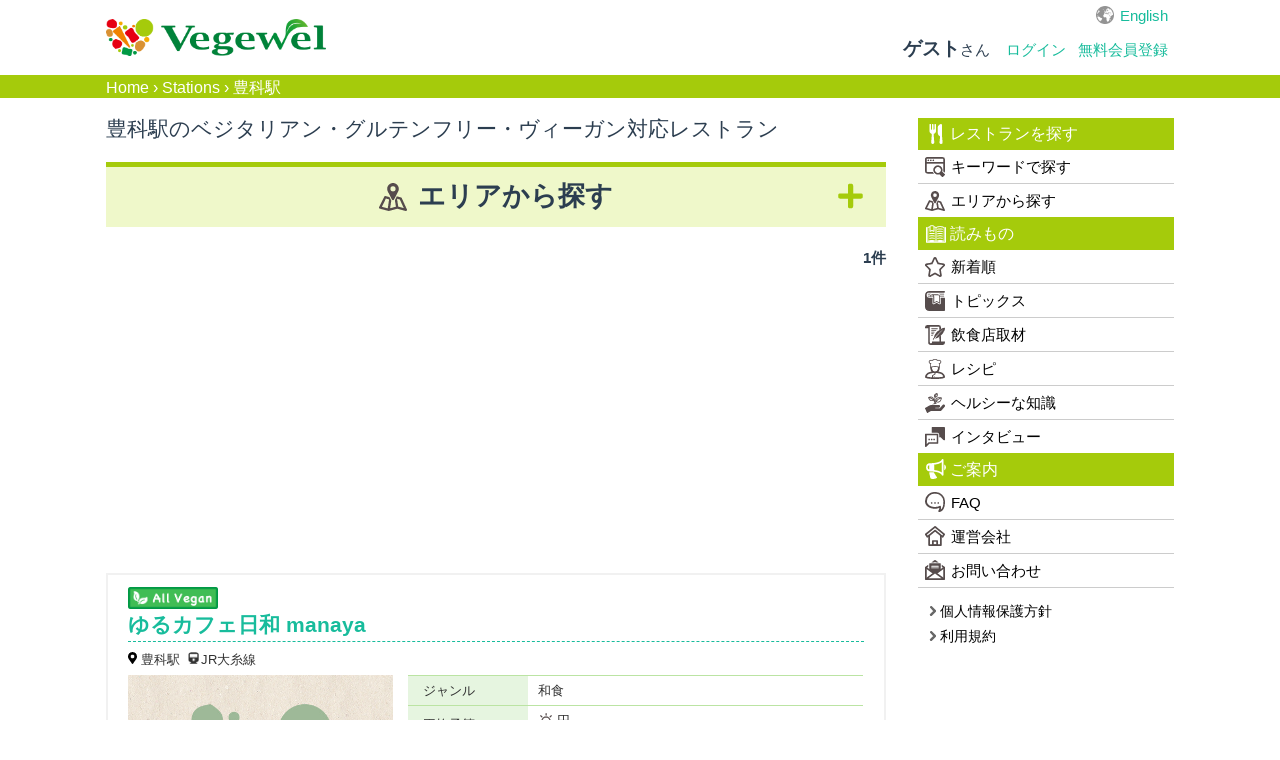

--- FILE ---
content_type: text/html; charset=utf-8
request_url: https://vegewel.com/ja/station/4402
body_size: 55265
content:
<!DOCTYPE html><html dir="ltr" prefix:fb="http://www.facebook.com/2008/fbml" xmlns:og="http://ogp.me/ns#"><head><meta content="IE=Edge" http-equiv="X-UA-Compatible" /><meta content="width=device-width, initial-scale=1.0" name="viewport" /><meta content="2c8beea36ee4bf660521e044502f3fd5" name="p:domain_verify" /><link href="https://connect.facebook.net" rel="preconnect" /><meta charset="UTF-8" /><meta content="NOYDIR" name="ROBOTS" /><meta content="NOODP" name="ROBOTS" /><link href="https://vegewel.com/ja/station/4402" rel="canonical" /><title>豊科駅のベジタリアン・ヴィーガン・グルテンフリー対応レストラン一覧：Vegewel Restaurant Guide</title>
<meta name="description" content="豊科駅のベジタリアン・ヴィーガン・グルテンフリー対応レストランをご紹介！オーガニックやアレルギーに対応できる飲食店も多数掲載。クチコミも募集しています。">
<meta name="keywords" content="豊科駅, ベジタリアン, グルテンフリー, ヴィーガン, ビーガン, マクロビオティック, オーガニック, アレルギー, レストラン">
<meta property="og:title" content="豊科駅のベジタリアン・ヴィーガン・グルテンフリー対応レストラン一覧：Vegewel Restaurant Guide">
<meta property="og:type" content="website">
<meta property="og:url" content="https://vegewel.com/ja/station/4402">
<meta property="og:image" content="https://vegewel.com/veg_ogp.png">
<meta property="og:site_name" content="Vegewel">
<meta property="og:description" content="豊科駅のベジタリアン・ヴィーガン・グルテンフリー対応レストランをご紹介！オーガニックやアレルギーに対応できる飲食店も多数掲載。クチコミも募集しています。">
<meta property="og:locale" content="en_US">
<meta name="twitter:card" content="summary_large_image">
<meta name="twitter:site" content="@vegewel1">
<meta name="twitter:player" content="@vegewel1"><meta content="493733024159564" property="fb:app_id" /><meta name="csrf-param" content="authenticity_token" />
<meta name="csrf-token" content="G7fsjZT3QJ3VkAcU/8TAZOj5lWEZ8o6ErWW+wOm8cxL4TriyJmcBc3sloaktsU1DzgSZpmSTJsWIK1VnJpd6ow==" />  <!-- Google Tag Manager -->
  <script>(function(w,d,s,l,i){w[l]=w[l]||[];w[l].push({'gtm.start':
          new Date().getTime(),event:'gtm.js'});var f=d.getElementsByTagName(s)[0],
      j=d.createElement(s),dl=l!='dataLayer'?'&l='+l:'';j.async=true;j.src=
      'https://www.googletagmanager.com/gtm.js?id='+i+dl;f.parentNode.insertBefore(j,f);
  })(window,document,'script','dataLayer','GTM-KV8QHGTW');</script>
  <!-- End Google Tag Manager -->
<!--[if lt IE 9]><script src="http://html5shim.googlecode.com/svn/trunk/html5.js"></script><![endif]--><link rel="stylesheet" media="all" href="/assets/application-f5e32c327b2736e37a53e592a185bc8ae90c811472a94642d75bdc9b84513513.css" /><link rel="stylesheet" media="all" href="/assets/flatly-d7e455150a6cd48c9ce780d703afa3d38e43cea5341a0897ed9d6c8b797e10da.css" /><script src="https://code.jquery.com/jquery-3.6.0.min.js"></script><script src="/assets/application-7202924b8cdf961272b81e3425905efe278b7b6db6a65572fdb7bfd7f02a91ea.js" defer="defer"></script><script async="async" crossorigin="anonymous" defer="defer" integrity="sha512-q583ppKrCRc7N5O0n2nzUiJ+suUv7Et1JGels4bXOaMFQcamPk9HjdUknZuuFjBNs7tsMuadge5k9RzdmO+1GQ==" referrerpolicy="no-referrer" src="//cdnjs.cloudflare.com/ajax/libs/lazysizes/5.3.2/lazysizes.min.js"></script>  <script async src="https://pagead2.googlesyndication.com/pagead/js/adsbygoogle.js?client=ca-pub-2905110893748618"
     crossorigin="anonymous"></script>
</head><body>  <!-- Google Tag Manager (noscript) -->
  <noscript><iframe src="https://www.googletagmanager.com/ns.html?id=GTM-KV8QHGTW"
                    height="0" width="0" style="display:none;visibility:hidden"></iframe></noscript>
  <!-- End Google Tag Manager (noscript) -->
<div class="layer"></div><div id="button"><div class="menu-trigger"><span></span><span></span><span></span></div></div><nav class="navbar navbar-default"><ul class="hidden-sm hidden-md navbar-fixed-top" id="sp_nav"><li><a class="restaurant" href="/ja/restaurant/">レストラン</a></li><li><a class="shopping" href="https://www.cotta.jp/tomorrow/?vegeweltop" target="_blank">お買い物</a></li><li><a class="reading" href="/ja/style">読みもの</a></li><li><p>メニュー</p></li></ul><div class="container"><div id="header_wrap"><div class="navbar-header"><a class="navbar-brand" href="/ja"><img alt="Vegewel" height="113" src="/logo4.png" width="670" /></a></div><div id="slide_menu"><div class="hidden-xs" id="top_nav"><div id="lang"><a href="/en/station/4402">English</a></div></div><ul class="nav navbar-nav hidden-xs"><li class="login"><div class="logged"><span><b>ゲスト</b>さん</span></div></li><li><a class="navbar-login" href="/ja/users/sign_in">ログイン</a></li><li><a class="navbar-login" href="/ja/users/sign_up">無料会員登録</a></li></ul></div></div></div></nav><div id="bread"><div class="breadcrumbs"><a href="/ja">Home</a> &rsaquo; <a href="/ja/station/">Stations</a> &rsaquo; <span class="current">豊科駅</span></div></div><div id="content"><link rel="stylesheet" media="all" href="/assets/station-04669e258e704c60165be13b4ef3213aac677a596f7b756b64cb8ec9c3ca28b6.css" /><div class="breadcrumb-secret" style="display:none;"></div><script async="async" src="//pagead2.googlesyndication.com/pagead/js/adsbygoogle.js"></script><cache><div id="wrap"><div class="container"><div id="primary"><div id="contents"><div class="area_list" id="main"><h1>豊科駅のベジタリアン・グルテンフリー・ヴィーガン対応レストラン</h1><div id="search_area"><h2 class="more">エリアから探す</h2><div class="select_area"><div class="select"><span>都道府県</span><div class="select_prefstate" id="select"><select id="changeSelect1"><option>北海道</option><option>青森県</option><option>岩手県</option><option>宮城県</option><option>秋田県</option><option>山形県</option><option>福島県</option><option>茨城県</option><option>栃木県</option><option>群馬県</option><option>埼玉県</option><option>千葉県</option><option>東京都</option><option>神奈川県</option><option>新潟県</option><option>富山県</option><option>石川県</option><option>福井県</option><option>山梨県</option><option>長野県</option><option>岐阜県</option><option>静岡県</option><option>愛知県</option><option>三重県</option><option>滋賀県</option><option>京都府</option><option>大阪府</option><option>兵庫県</option><option>奈良県</option><option>和歌山県</option><option>鳥取県</option><option>島根県</option><option>岡山県</option><option>広島県</option><option>徳島県</option><option>香川県</option><option>愛媛県</option><option>高知県</option><option>福岡県</option><option>佐賀県</option><option>長崎県</option><option>熊本県</option><option>大分県</option><option>宮崎県</option><option>沖縄県</option><option>その他</option></select></div></div><ul class="city_list"><li class="main_area">北海道</li><li class="sub_area etc hide"><a href="/ja/prefstate/1">全地域</a></li><li class="sub_area etc hide"><a href="/ja/area/108">すすきの・幌平橋・西線9条旭山公園通</a></li><li class="sub_area etc hide"><a href="/ja/area/10010">ニセコ・ルスツ</a></li><li class="sub_area etc hide"><a href="/ja/area/110">円山公園・西28丁目</a></li><li class="sub_area etc hide"><a href="/ja/area/115">十字街・魚市場通</a></li><li class="sub_area etc hide"><a href="/ja/area/250">千歳</a></li><li class="sub_area etc hide"><a href="/ja/area/111">大通・西8丁目・バスセンター前</a></li><li class="sub_area etc hide"><a href="/ja/area/106">富良野・上富良野・北日ノ出</a></li><li class="sub_area etc hide"><a href="/ja/area/10073">小樽市</a></li><li class="sub_area etc hide"><a href="/ja/area/116">帯広</a></li><li class="sub_area etc hide"><a href="/ja/area/10023">当麻町</a></li><li class="sub_area etc hide"><a href="/ja/area/251">新琴似・麻生</a></li><li class="sub_area etc hide"><a href="/ja/area/10019">旭川市</a></li><li class="sub_area etc hide"><a href="/ja/area/113">月寒中央・福住</a></li><li class="sub_area etc hide"><a href="/ja/area/114">札幌市</a></li><li class="sub_area etc hide"><a href="/ja/area/10014">江別市</a></li><li class="sub_area etc hide"><a href="/ja/area/105">石狩当別・あいの里教育大</a></li><li class="sub_area etc hide"><a href="/ja/area/112">稲積公園</a></li><li class="sub_area etc hide"><a href="/ja/area/109">豊浦</a></li><li class="sub_area etc hide"><a href="/ja/area/10047">豊浦町</a></li><li class="main_area">青森県</li><li class="sub_area etc hide"><a href="/ja/prefstate/2">全地域</a></li><li class="sub_area etc hide"><a href="/ja/area/10059">弘前市</a></li><li class="sub_area etc hide"><a href="/ja/area/304">青森市</a></li><li class="sub_area etc hide"><a href="/ja/area/305">黒石市</a></li><li class="main_area">岩手県</li><li class="sub_area etc hide"><a href="/ja/prefstate/3">全地域</a></li><li class="sub_area etc hide"><a href="/ja/area/10096">岩手郡</a></li><li class="sub_area etc hide"><a href="/ja/area/10046">盛岡市</a></li><li class="sub_area etc hide"><a href="/ja/area/10072">紫波郡</a></li><li class="sub_area etc hide"><a href="/ja/area/228">花巻市</a></li><li class="sub_area etc hide"><a href="/ja/area/10067">遠野市</a></li><li class="main_area">宮城県</li><li class="sub_area etc hide"><a href="/ja/prefstate/4">全地域</a></li><li class="sub_area etc hide"><a href="/ja/area/291">仙台市</a></li><li class="sub_area etc hide"><a href="/ja/area/233">登米市</a></li><li class="main_area">秋田県</li><li class="sub_area etc hide"><a href="/ja/prefstate/5">全地域</a></li><li class="sub_area etc hide"><a href="/ja/area/224">秋田市</a></li><li class="main_area">山形県</li><li class="sub_area etc hide"><a href="/ja/prefstate/6">全地域</a></li><li class="sub_area etc hide"><a href="/ja/area/232">鶴岡市</a></li><li class="main_area">福島県</li><li class="sub_area etc hide"><a href="/ja/prefstate/7">全地域</a></li><li class="sub_area etc hide"><a href="/ja/area/10037">福島市</a></li><li class="main_area">茨城県</li><li class="sub_area etc hide"><a href="/ja/prefstate/8">全地域</a></li><li class="sub_area etc hide"><a href="/ja/area/274">つくば市</a></li><li class="sub_area etc hide"><a href="/ja/area/207">龍ケ崎市</a></li><li class="main_area">栃木県</li><li class="sub_area etc hide"><a href="/ja/prefstate/9">全地域</a></li><li class="sub_area etc hide"><a href="/ja/area/208">宇都宮</a></li><li class="sub_area etc hide"><a href="/ja/area/280">日光</a></li><li class="sub_area etc hide"><a href="/ja/area/230">那須</a></li><li class="main_area">群馬県</li><li class="sub_area etc hide"><a href="/ja/prefstate/10">全地域</a></li><li class="sub_area etc hide"><a href="/ja/area/10002">みなかみ</a></li><li class="sub_area etc hide"><a href="/ja/area/258">前橋市</a></li><li class="sub_area etc hide"><a href="/ja/area/10039">吾妻郡</a></li><li class="sub_area etc hide"><a href="/ja/area/10057">安中市</a></li><li class="sub_area etc hide"><a href="/ja/area/254">桐生市</a></li><li class="sub_area etc hide"><a href="/ja/area/260">館林市</a></li><li class="sub_area etc hide"><a href="/ja/area/10030">高崎市</a></li><li class="main_area">埼玉県</li><li class="sub_area etc hide"><a href="/ja/prefstate/11">全地域</a></li><li class="sub_area etc hide"><a href="/ja/area/186">久喜市</a></li><li class="sub_area etc hide"><a href="/ja/area/10133">入間郡</a></li><li class="sub_area etc hide"><a href="/ja/area/174">大宮・浦和</a></li><li class="sub_area etc hide"><a href="/ja/area/245">大里郡</a></li><li class="sub_area etc hide"><a href="/ja/area/10065">富士見市</a></li><li class="sub_area etc hide"><a href="/ja/area/269">岩槻・東岩槻</a></li><li class="sub_area etc hide"><a href="/ja/area/301">川越市</a></li><li class="sub_area etc hide"><a href="/ja/area/10022">戸田市</a></li><li class="sub_area etc hide"><a href="/ja/area/221">所沢市</a></li><li class="sub_area etc hide"><a href="/ja/area/197">日高市</a></li><li class="sub_area etc hide"><a href="/ja/area/182">春日部市</a></li><li class="sub_area etc hide"><a href="/ja/area/181">熊谷市</a></li><li class="sub_area etc hide"><a href="/ja/area/211">秩父市</a></li><li class="sub_area etc hide"><a href="/ja/area/10011">行田・加須</a></li><li class="sub_area etc hide"><a href="/ja/area/275">越谷市</a></li><li class="sub_area etc hide"><a href="/ja/area/288">飯能市</a></li><li class="main_area">千葉県</li><li class="sub_area etc hide"><a href="/ja/prefstate/12">全地域</a></li><li class="sub_area etc hide"><a href="/ja/area/134">佐倉市</a></li><li class="sub_area etc hide"><a href="/ja/area/10130">千葉市</a></li><li class="sub_area etc hide"><a href="/ja/area/241">印西市</a></li><li class="sub_area etc hide"><a href="/ja/area/296">君津市</a></li><li class="sub_area etc hide"><a href="/ja/area/135">大多喜・新田野</a></li><li class="sub_area etc hide"><a href="/ja/area/276">市原市</a></li><li class="sub_area etc hide"><a href="/ja/area/10029">市川市</a></li><li class="sub_area etc hide"><a href="/ja/area/142">成田・公津の杜・久住</a></li><li class="sub_area etc hide"><a href="/ja/area/10013">我孫子市</a></li><li class="sub_area etc hide"><a href="/ja/area/193">木更津</a></li><li class="sub_area etc hide"><a href="/ja/area/139">本千葉・千葉みなと・みどり台</a></li><li class="sub_area etc hide"><a href="/ja/area/138">松戸・新八柱</a></li><li class="sub_area etc hide"><a href="/ja/area/143">柏</a></li><li class="sub_area etc hide"><a href="/ja/area/136">船橋・習志野</a></li><li class="sub_area etc hide"><a href="/ja/area/137">茂原市・長生郡・大網白里市</a></li><li class="sub_area etc hide"><a href="/ja/area/196">銚子市・匝瑳市</a></li><li class="sub_area etc hide"><a href="/ja/area/140">鎌ヶ谷・五香</a></li><li class="sub_area etc hide"><a href="/ja/area/144">館山市</a></li><li class="sub_area etc hide"><a href="/ja/area/227">鴨川市</a></li><li class="main_area">東京都</li><li class="sub_area etc hide"><a href="/ja/prefstate/13">全地域</a></li><li class="sub_area etc hide"><a href="/ja/area/163">お台場・有明・国際展示場</a></li><li class="sub_area etc hide"><a href="/ja/area/10">三軒茶屋・池尻大橋・駒沢大学</a></li><li class="sub_area etc hide"><a href="/ja/area/11">三鷹・吉祥寺・西荻窪</a></li><li class="sub_area etc hide"><a href="/ja/area/9">下北沢</a></li><li class="sub_area etc hide"><a href="/ja/area/10082">世田谷</a></li><li class="sub_area etc hide"><a href="/ja/area/10080">世田谷代田</a></li><li class="sub_area etc hide"><a href="/ja/area/253">中目黒・祐天寺</a></li><li class="sub_area etc hide"><a href="/ja/area/10049">中野坂上・東中野</a></li><li class="sub_area etc hide"><a href="/ja/area/10043">九段下・神保町・小川町</a></li><li class="sub_area etc hide"><a href="/ja/area/173">亀有・柴又</a></li><li class="sub_area etc hide"><a href="/ja/area/183">二子玉川</a></li><li class="sub_area etc hide"><a href="/ja/area/22">五反田・大崎</a></li><li class="sub_area etc hide"><a href="/ja/area/268">代々木公園・代々木上原・代々木八幡</a></li><li class="sub_area etc hide"><a href="/ja/area/10044">八丁堀・宝町</a></li><li class="sub_area etc hide"><a href="/ja/area/24">八王子市</a></li><li class="sub_area etc hide"><a href="/ja/area/7">六本木・広尾・麻布</a></li><li class="sub_area etc hide"><a href="/ja/area/29">北千住・南千住・綾瀬</a></li><li class="sub_area etc hide"><a href="/ja/area/199">千駄ヶ谷・国立競技場</a></li><li class="sub_area etc hide"><a href="/ja/area/3">原宿・表参道・青山</a></li><li class="sub_area etc hide"><a href="/ja/area/185">品川・田町・三田</a></li><li class="sub_area etc hide"><a href="/ja/area/12">四ツ谷・麹町</a></li><li class="sub_area etc hide"><a href="/ja/area/284">四谷三丁目・曙橋</a></li><li class="sub_area etc hide"><a href="/ja/area/26">多摩市</a></li><li class="sub_area etc hide"><a href="/ja/area/219">大岡山・洗足・西小山</a></li><li class="sub_area etc hide"><a href="/ja/area/10060">小岩・新小岩</a></li><li class="sub_area etc hide"><a href="/ja/area/10107">小平市</a></li><li class="sub_area etc hide"><a href="/ja/area/10031">小石川・茗荷谷</a></li><li class="sub_area etc hide"><a href="/ja/area/10081">小金井市</a></li><li class="sub_area etc hide"><a href="/ja/area/184">後楽園・水道橋・本郷</a></li><li class="sub_area etc hide"><a href="/ja/area/10036">戸越・戸越銀座</a></li><li class="sub_area etc hide"><a href="/ja/area/2">新宿・代々木・大久保</a></li><li class="sub_area etc hide"><a href="/ja/area/10033">新宿御苑</a></li><li class="sub_area etc hide"><a href="/ja/area/19">日暮里・巣鴨・駒込</a></li><li class="sub_area etc hide"><a href="/ja/area/273">明大前・笹塚・永福町</a></li><li class="sub_area etc hide"><a href="/ja/area/204">東京タワー・神谷町・赤羽橋</a></li><li class="sub_area etc hide"><a href="/ja/area/13">東京駅・大手町・日本橋・丸の内</a></li><li class="sub_area etc hide"><a href="/ja/area/33">東大和市</a></li><li class="sub_area etc hide"><a href="/ja/area/281">板橋・十条</a></li><li class="sub_area etc hide"><a href="/ja/area/10093">江戸川区</a></li><li class="sub_area etc hide"><a href="/ja/area/10069">江東区</a></li><li class="sub_area etc hide"><a href="/ja/area/25">池袋・高田馬場・早稲田</a></li><li class="sub_area etc hide"><a href="/ja/area/8">浅草・上野・押上</a></li><li class="sub_area etc hide"><a href="/ja/area/218">浅草橋・両国</a></li><li class="sub_area etc hide"><a href="/ja/area/1">渋谷・恵比寿・代官山</a></li><li class="sub_area etc hide"><a href="/ja/area/10132">港区</a></li><li class="sub_area etc hide"><a href="/ja/area/10034">用賀・桜新町</a></li><li class="sub_area etc hide"><a href="/ja/area/10027">田園調布・多摩川</a></li><li class="sub_area etc hide"><a href="/ja/area/10064">田端</a></li><li class="sub_area etc hide"><a href="/ja/area/28">町田市</a></li><li class="sub_area etc hide"><a href="/ja/area/10042">目白台</a></li><li class="sub_area etc hide"><a href="/ja/area/286">目黒・白金台</a></li><li class="sub_area etc hide"><a href="/ja/area/10055">神宮前</a></li><li class="sub_area etc hide"><a href="/ja/area/15">秋葉原・神田・御茶ノ水</a></li><li class="sub_area etc hide"><a href="/ja/area/30">稲城市</a></li><li class="sub_area etc hide"><a href="/ja/area/14">立川・国立・国分寺</a></li><li class="sub_area etc hide"><a href="/ja/area/172">築地・月島・勝どき</a></li><li class="sub_area etc hide"><a href="/ja/area/267">経堂・豪徳寺・上町</a></li><li class="sub_area etc hide"><a href="/ja/area/17">練馬・江古田</a></li><li class="sub_area etc hide"><a href="/ja/area/10095">羽村市</a></li><li class="sub_area etc hide"><a href="/ja/area/23">羽田空港・蒲田・大森</a></li><li class="sub_area etc hide"><a href="/ja/area/5">自由が丘・学芸大学・都立大学</a></li><li class="sub_area etc hide"><a href="/ja/area/206">船堀・一之江・篠崎</a></li><li class="sub_area etc hide"><a href="/ja/area/10066">芝公園、芝、三田</a></li><li class="sub_area etc hide"><a href="/ja/area/205">茅場町・水天宮・人形町</a></li><li class="sub_area etc hide"><a href="/ja/area/4">荻窪・阿佐ヶ谷・高円寺・中野</a></li><li class="sub_area etc hide"><a href="/ja/area/34">葛西・西葛西・船堀</a></li><li class="sub_area etc hide"><a href="/ja/area/10040">蔵前</a></li><li class="sub_area etc hide"><a href="/ja/area/171">虎ノ門・霞が関</a></li><li class="sub_area etc hide"><a href="/ja/area/31">西多摩郡</a></li><li class="sub_area etc hide"><a href="/ja/area/36">西東京市</a></li><li class="sub_area etc hide"><a href="/ja/area/21">調布・府中</a></li><li class="sub_area etc hide"><a href="/ja/area/10017">谷中・根津・千駄木</a></li><li class="sub_area etc hide"><a href="/ja/area/18">赤坂・永田町・溜池山王</a></li><li class="sub_area etc hide"><a href="/ja/area/6">銀座・新橋・有楽町・日比谷</a></li><li class="sub_area etc hide"><a href="/ja/area/20">錦糸町・亀戸</a></li><li class="sub_area etc hide"><a href="/ja/area/203">門前仲町・清澄白河・木場</a></li><li class="sub_area etc hide"><a href="/ja/area/27">青梅市・福生市</a></li><li class="sub_area etc hide"><a href="/ja/area/16">飯田橋・神楽坂・市ヶ谷</a></li><li class="sub_area etc hide"><a href="/ja/area/32">高尾山</a></li><li class="main_area">神奈川県</li><li class="sub_area etc hide"><a href="/ja/prefstate/14">全地域</a></li><li class="sub_area etc hide"><a href="/ja/area/70">たまプラーザ・あざみ野・高津</a></li><li class="sub_area etc hide"><a href="/ja/area/264">七里ヶ浜</a></li><li class="sub_area etc hide"><a href="/ja/area/72">上大岡・井土ヶ谷・東戸塚</a></li><li class="sub_area etc hide"><a href="/ja/area/270">中山・十日市場</a></li><li class="sub_area etc hide"><a href="/ja/area/87">北鎌倉・大船</a></li><li class="sub_area etc hide"><a href="/ja/area/202">大和市</a></li><li class="sub_area etc hide"><a href="/ja/area/75">小田原市</a></li><li class="sub_area etc hide"><a href="/ja/area/85">川崎</a></li><li class="sub_area etc hide"><a href="/ja/area/10056">平塚市</a></li><li class="sub_area etc hide"><a href="/ja/area/71">新横浜・センター北・センター南</a></li><li class="sub_area etc hide"><a href="/ja/area/80">新百合ヶ丘・向ヶ丘遊園</a></li><li class="sub_area etc hide"><a href="/ja/area/83">本厚木・秦野・渋沢</a></li><li class="sub_area etc hide"><a href="/ja/area/74">横浜・元町・中華街・桜木町</a></li><li class="sub_area etc hide"><a href="/ja/area/10121">横浜市中区</a></li><li class="sub_area etc hide"><a href="/ja/area/10129">横浜市保土ケ谷区</a></li><li class="sub_area etc hide"><a href="/ja/area/10108">横浜市旭区</a></li><li class="sub_area etc hide"><a href="/ja/area/78">横須賀市</a></li><li class="sub_area etc hide"><a href="/ja/area/79">武蔵小杉・日吉・大倉山</a></li><li class="sub_area etc hide"><a href="/ja/area/214">海老名</a></li><li class="sub_area etc hide"><a href="/ja/area/89">湯河原</a></li><li class="sub_area etc hide"><a href="/ja/area/252">白楽</a></li><li class="sub_area etc hide"><a href="/ja/area/10092">相模原市</a></li><li class="sub_area etc hide"><a href="/ja/area/77">相模大野・古淵・橋本</a></li><li class="sub_area etc hide"><a href="/ja/area/90">相模湖</a></li><li class="sub_area etc hide"><a href="/ja/area/88">箱根</a></li><li class="sub_area etc hide"><a href="/ja/area/76">茅ヶ崎・辻堂</a></li><li class="sub_area etc hide"><a href="/ja/area/86">藤沢・江ノ島・鵠沼</a></li><li class="sub_area etc hide"><a href="/ja/area/10052">藤沢市</a></li><li class="sub_area etc hide"><a href="/ja/area/84">逗子・葉山</a></li><li class="sub_area etc hide"><a href="/ja/area/73">鎌倉・和田塚・長谷</a></li><li class="sub_area etc hide"><a href="/ja/area/82">青葉台・藤が丘</a></li><li class="sub_area etc hide"><a href="/ja/area/10099">鶴見区</a></li><li class="main_area">新潟県</li><li class="sub_area etc hide"><a href="/ja/prefstate/15">全地域</a></li><li class="sub_area etc hide"><a href="/ja/area/192">三条市</a></li><li class="sub_area etc hide"><a href="/ja/area/190">上越市</a></li><li class="sub_area etc hide"><a href="/ja/area/10058">十日町市</a></li><li class="sub_area etc hide"><a href="/ja/area/292">小千谷市</a></li><li class="sub_area etc hide"><a href="/ja/area/189">新潟市</a></li><li class="main_area">富山県</li><li class="sub_area etc hide"><a href="/ja/prefstate/16">全地域</a></li><li class="sub_area etc hide"><a href="/ja/area/10116">富山市</a></li><li class="sub_area etc hide"><a href="/ja/area/10106">高岡市</a></li><li class="main_area">石川県</li><li class="sub_area etc hide"><a href="/ja/prefstate/17">全地域</a></li><li class="sub_area etc hide"><a href="/ja/area/236">加賀市</a></li><li class="sub_area etc hide"><a href="/ja/area/10003">小松市</a></li><li class="sub_area etc hide"><a href="/ja/area/238">金沢市</a></li><li class="main_area">福井県</li><li class="sub_area etc hide"><a href="/ja/prefstate/18">全地域</a></li><li class="sub_area etc hide"><a href="/ja/area/10134">今立郡</a></li><li class="main_area">山梨県</li><li class="sub_area etc hide"><a href="/ja/prefstate/19">全地域</a></li><li class="sub_area etc hide"><a href="/ja/area/10005">上野原市</a></li><li class="sub_area etc hide"><a href="/ja/area/294">中巨摩郡</a></li><li class="sub_area etc hide"><a href="/ja/area/177">北杜市</a></li><li class="sub_area etc hide"><a href="/ja/area/10074">南巨摩郡</a></li><li class="sub_area etc hide"><a href="/ja/area/10079">南都留郡</a></li><li class="sub_area etc hide"><a href="/ja/area/209">富士吉田市</a></li><li class="sub_area etc hide"><a href="/ja/area/295">甲州市</a></li><li class="sub_area etc hide"><a href="/ja/area/194">甲府市・山梨市・笛吹市</a></li><li class="sub_area etc hide"><a href="/ja/area/10103">西八代郡</a></li><li class="sub_area etc hide"><a href="/ja/area/201">韮崎市</a></li><li class="main_area">長野県</li><li class="sub_area etc hide"><a href="/ja/prefstate/20">全地域</a></li><li class="sub_area etc hide"><a href="/ja/area/283">佐久市</a></li><li class="sub_area etc hide"><a href="/ja/area/237">千曲市</a></li><li class="sub_area etc hide"><a href="/ja/area/302">南佐久郡</a></li><li class="sub_area etc hide"><a href="/ja/area/200">安曇野市</a></li><li class="sub_area etc hide"><a href="/ja/area/10009">岡谷市</a></li><li class="sub_area etc hide"><a href="/ja/area/188">松本市</a></li><li class="sub_area etc hide"><a href="/ja/area/178">白馬</a></li><li class="sub_area etc hide"><a href="/ja/area/180">茅野市・諏訪市・諏訪郡</a></li><li class="sub_area etc hide"><a href="/ja/area/272">軽井沢</a></li><li class="sub_area etc hide"><a href="/ja/area/210">長野市</a></li><li class="sub_area etc hide"><a href="/ja/area/10007">飯島町</a></li><li class="sub_area etc hide"><a href="/ja/area/10045">飯田市</a></li><li class="main_area">岐阜県</li><li class="sub_area etc hide"><a href="/ja/prefstate/21">全地域</a></li><li class="sub_area etc hide"><a href="/ja/area/10077">可児市</a></li><li class="sub_area etc hide"><a href="/ja/area/293">岐阜市</a></li><li class="sub_area etc hide"><a href="/ja/area/10118">恵那市</a></li><li class="sub_area etc hide"><a href="/ja/area/10015">瑞浪市</a></li><li class="sub_area etc hide"><a href="/ja/area/279">関市</a></li><li class="sub_area etc hide"><a href="/ja/area/10102">高山市</a></li><li class="main_area">静岡県</li><li class="sub_area etc hide"><a href="/ja/prefstate/22">全地域</a></li><li class="sub_area etc hide"><a href="/ja/area/10025">三島市</a></li><li class="sub_area etc hide"><a href="/ja/area/229">伊東市</a></li><li class="sub_area etc hide"><a href="/ja/area/10085">伊豆市</a></li><li class="sub_area etc hide"><a href="/ja/area/10050">南伊豆町</a></li><li class="sub_area etc hide"><a href="/ja/area/217">浜松市</a></li><li class="sub_area etc hide"><a href="/ja/area/10104">焼津市</a></li><li class="sub_area etc hide"><a href="/ja/area/290">熱海市</a></li><li class="sub_area etc hide"><a href="/ja/area/235">袋井市</a></li><li class="sub_area etc hide"><a href="/ja/area/277">静岡市</a></li><li class="main_area">愛知県</li><li class="sub_area etc hide"><a href="/ja/prefstate/23">全地域</a></li><li class="sub_area etc hide"><a href="/ja/area/38">いりなか・川名・原</a></li><li class="sub_area etc hide"><a href="/ja/area/40">一社・星ヶ丘・藤が丘</a></li><li class="sub_area etc hide"><a href="/ja/area/48">上前津・金山・神宮西</a></li><li class="sub_area etc hide"><a href="/ja/area/44">千種・本山・名古屋大学</a></li><li class="sub_area etc hide"><a href="/ja/area/45">南大高・共和</a></li><li class="sub_area etc hide"><a href="/ja/area/10063">名古屋市</a></li><li class="sub_area etc hide"><a href="/ja/area/42">名古屋駅・栄・矢場町</a></li><li class="sub_area etc hide"><a href="/ja/area/10112">小牧市</a></li><li class="sub_area etc hide"><a href="/ja/area/43">岡崎・大門・新安城</a></li><li class="sub_area etc hide"><a href="/ja/area/49">春日井市</a></li><li class="sub_area etc hide"><a href="/ja/area/52">本星崎・鳴海・徳重</a></li><li class="sub_area etc hide"><a href="/ja/area/41">犬山市・江南市</a></li><li class="sub_area etc hide"><a href="/ja/area/51">稲沢市</a></li><li class="sub_area etc hide"><a href="/ja/area/50">蒲郡・西幡豆</a></li><li class="sub_area etc hide"><a href="/ja/area/39">豊橋・愛知大学前・赤岩口</a></li><li class="sub_area etc hide"><a href="/ja/area/10113">豊田市</a></li><li class="sub_area etc hide"><a href="/ja/area/46">長久手古戦場・公園西</a></li><li class="sub_area etc hide"><a href="/ja/area/10119">額田郡</a></li><li class="main_area">三重県</li><li class="sub_area etc hide"><a href="/ja/prefstate/24">全地域</a></li><li class="sub_area etc hide"><a href="/ja/area/10018">亀山市</a></li><li class="sub_area etc hide"><a href="/ja/area/289">伊勢市</a></li><li class="sub_area etc hide"><a href="/ja/area/10111">四日市市</a></li><li class="main_area">滋賀県</li><li class="sub_area etc hide"><a href="/ja/prefstate/25">全地域</a></li><li class="sub_area etc hide"><a href="/ja/area/243">大津市</a></li><li class="sub_area etc hide"><a href="/ja/area/259">守山市</a></li><li class="sub_area etc hide"><a href="/ja/area/299">彦根市</a></li><li class="sub_area etc hide"><a href="/ja/area/10117">栗東市</a></li><li class="sub_area etc hide"><a href="/ja/area/10120">米原市</a></li><li class="sub_area etc hide"><a href="/ja/area/10110">草津市</a></li><li class="sub_area etc hide"><a href="/ja/area/266">野洲市</a></li><li class="main_area">京都府</li><li class="sub_area etc hide"><a href="/ja/prefstate/26">全地域</a></li><li class="sub_area etc hide"><a href="/ja/area/98">三条・京都市役所前・蹴上</a></li><li class="sub_area etc hide"><a href="/ja/area/10078">上京区</a></li><li class="sub_area etc hide"><a href="/ja/area/10098">下京区</a></li><li class="sub_area etc hide"><a href="/ja/area/10089">中京区</a></li><li class="sub_area etc hide"><a href="/ja/area/101">丸太町・神宮丸太町</a></li><li class="sub_area etc hide"><a href="/ja/area/10114">京田辺市</a></li><li class="sub_area etc hide"><a href="/ja/area/94">京都・五条・七条</a></li><li class="sub_area etc hide"><a href="/ja/area/10126">京都市東山区</a></li><li class="sub_area etc hide"><a href="/ja/area/10083">八幡市</a></li><li class="sub_area etc hide"><a href="/ja/area/10100">八条</a></li><li class="sub_area etc hide"><a href="/ja/area/93">出町柳・元田中・一乗寺</a></li><li class="sub_area etc hide"><a href="/ja/area/95">北大路・鞍馬口・今出川</a></li><li class="sub_area etc hide"><a href="/ja/area/220">北山・上賀茂</a></li><li class="sub_area etc hide"><a href="/ja/area/99">四条・大宮</a></li><li class="sub_area etc hide"><a href="/ja/area/187">宇治市</a></li><li class="sub_area etc hide"><a href="/ja/area/96">嵐山・嵯峨嵐山</a></li><li class="sub_area etc hide"><a href="/ja/area/10091">左京区</a></li><li class="sub_area etc hide"><a href="/ja/area/91">河原町・祇園四条・清水五条</a></li><li class="sub_area etc hide"><a href="/ja/area/92">烏丸御池・二条・二条城前</a></li><li class="sub_area etc hide"><a href="/ja/area/10086">船井郡</a></li><li class="sub_area etc hide"><a href="/ja/area/100">花園・帷子ノ辻</a></li><li class="sub_area etc hide"><a href="/ja/area/104">鞍馬</a></li><li class="sub_area etc hide"><a href="/ja/area/102">黄檗</a></li><li class="sub_area etc hide"><a href="/ja/area/97">龍安寺・宇多野・北野白梅町</a></li><li class="main_area">大阪府</li><li class="sub_area etc hide"><a href="/ja/prefstate/27">全地域</a></li><li class="sub_area etc hide"><a href="/ja/area/66">中崎町・天神橋筋六丁目・都島</a></li><li class="sub_area etc hide"><a href="/ja/area/198">京橋・桜ノ宮・天満</a></li><li class="sub_area etc hide"><a href="/ja/area/10123">住吉区</a></li><li class="sub_area etc hide"><a href="/ja/area/57">八尾市</a></li><li class="sub_area etc hide"><a href="/ja/area/68">北浜・淀屋橋・肥後橋</a></li><li class="sub_area etc hide"><a href="/ja/area/242">吹田市</a></li><li class="sub_area etc hide"><a href="/ja/area/62">堺市</a></li><li class="sub_area etc hide"><a href="/ja/area/10054">大阪市</a></li><li class="sub_area etc hide"><a href="/ja/area/54">大阪港・九条・弁天町</a></li><li class="sub_area etc hide"><a href="/ja/area/64">大阪駅・梅田・北新地</a></li><li class="sub_area etc hide"><a href="/ja/area/55">天王寺・阿倍野・東天下茶屋</a></li><li class="sub_area etc hide"><a href="/ja/area/59">富田林・喜志</a></li><li class="sub_area etc hide"><a href="/ja/area/53">心斎橋・難波・本町</a></li><li class="sub_area etc hide"><a href="/ja/area/56">新大阪・十三</a></li><li class="sub_area etc hide"><a href="/ja/area/303">東住吉</a></li><li class="sub_area etc hide"><a href="/ja/area/58">東大阪市</a></li><li class="sub_area etc hide"><a href="/ja/area/63">枚方市</a></li><li class="sub_area etc hide"><a href="/ja/area/61">池田・箕面・豊中</a></li><li class="sub_area etc hide"><a href="/ja/area/10051">池田市</a></li><li class="sub_area etc hide"><a href="/ja/area/246">福島・野田</a></li><li class="sub_area etc hide"><a href="/ja/area/10094">能勢町</a></li><li class="sub_area etc hide"><a href="/ja/area/222">茨木市</a></li><li class="sub_area etc hide"><a href="/ja/area/65">谷町・鶴橋・天満橋</a></li><li class="sub_area etc hide"><a href="/ja/area/67">阪南市</a></li><li class="sub_area etc hide"><a href="/ja/area/60">高槻・摂津富田</a></li><li class="main_area">兵庫県</li><li class="sub_area etc hide"><a href="/ja/prefstate/28">全地域</a></li><li class="sub_area etc hide"><a href="/ja/area/155">三宮・元町</a></li><li class="sub_area etc hide"><a href="/ja/area/223">三田市</a></li><li class="sub_area etc hide"><a href="/ja/area/10008">丹波篠山市</a></li><li class="sub_area etc hide"><a href="/ja/area/161">姫路・余部</a></li><li class="sub_area etc hide"><a href="/ja/area/10021">宝塚市</a></li><li class="sub_area etc hide"><a href="/ja/area/160">尼崎・武庫之荘・塚口</a></li><li class="sub_area etc hide"><a href="/ja/area/159">川西市</a></li><li class="sub_area etc hide"><a href="/ja/area/157">摂津本山・甲南山手</a></li><li class="sub_area etc hide"><a href="/ja/area/156">有馬温泉・有馬口・五社</a></li><li class="sub_area etc hide"><a href="/ja/area/10115">神戸市中央区</a></li><li class="sub_area etc hide"><a href="/ja/area/10004">神戸市北区</a></li><li class="sub_area etc hide"><a href="/ja/area/10020">神戸市垂水区</a></li><li class="sub_area etc hide"><a href="/ja/area/10097">神戸市東灘区</a></li><li class="sub_area etc hide"><a href="/ja/area/158">西宮・夙川</a></li><li class="sub_area etc hide"><a href="/ja/area/10068">豊岡市</a></li><li class="sub_area etc hide"><a href="/ja/area/216">高砂市</a></li><li class="main_area">奈良県</li><li class="sub_area etc hide"><a href="/ja/prefstate/29">全地域</a></li><li class="sub_area etc hide"><a href="/ja/area/133">五條市</a></li><li class="sub_area etc hide"><a href="/ja/area/191">奈良市</a></li><li class="sub_area etc hide"><a href="/ja/area/10087">橿原市</a></li><li class="sub_area etc hide"><a href="/ja/area/287">生駒市</a></li><li class="main_area">和歌山県</li><li class="sub_area etc hide"><a href="/ja/prefstate/30">全地域</a></li><li class="sub_area etc hide"><a href="/ja/area/262">和歌山市</a></li><li class="sub_area etc hide"><a href="/ja/area/10035">橋本市</a></li><li class="sub_area etc hide"><a href="/ja/area/249">田辺市</a></li><li class="sub_area etc hide"><a href="/ja/area/261">白浜</a></li><li class="sub_area etc hide"><a href="/ja/area/239">高野山</a></li><li class="main_area">鳥取県</li><li class="sub_area etc hide"><a href="/ja/prefstate/31">全地域</a></li><li class="sub_area etc hide"><a href="/ja/area/10125">八頭郡</a></li><li class="sub_area etc hide"><a href="/ja/area/132">米子市</a></li><li class="sub_area etc hide"><a href="/ja/area/255">鳥取市</a></li><li class="main_area">島根県</li><li class="sub_area etc hide"><a href="/ja/prefstate/32">全地域</a></li><li class="sub_area etc hide"><a href="/ja/area/10038">雲南市</a></li><li class="main_area">岡山県</li><li class="sub_area etc hide"><a href="/ja/prefstate/33">全地域</a></li><li class="sub_area etc hide"><a href="/ja/area/225">岡山市</a></li><li class="sub_area etc hide"><a href="/ja/area/215">津山市</a></li><li class="main_area">広島県</li><li class="sub_area etc hide"><a href="/ja/prefstate/34">全地域</a></li><li class="sub_area etc hide"><a href="/ja/area/169">大塚</a></li><li class="sub_area etc hide"><a href="/ja/area/10001">大崎上島町</a></li><li class="sub_area etc hide"><a href="/ja/area/10070">安芸郡</a></li><li class="sub_area etc hide"><a href="/ja/area/10076">尾道</a></li><li class="sub_area etc hide"><a href="/ja/area/166">広島市</a></li><li class="sub_area etc hide"><a href="/ja/area/164">本通</a></li><li class="sub_area etc hide"><a href="/ja/area/10012">江田島市</a></li><li class="sub_area etc hide"><a href="/ja/area/282">牛田</a></li><li class="sub_area etc hide"><a href="/ja/area/10109">福山市</a></li><li class="sub_area etc hide"><a href="/ja/area/165">舟入町・土橋</a></li><li class="sub_area etc hide"><a href="/ja/area/167">西広島</a></li><li class="sub_area etc hide"><a href="/ja/area/168">西条</a></li><li class="main_area">徳島県</li><li class="sub_area etc hide"><a href="/ja/prefstate/36">全地域</a></li><li class="sub_area etc hide"><a href="/ja/area/297">徳島市</a></li><li class="sub_area etc hide"><a href="/ja/area/10048">美馬市</a></li><li class="sub_area etc hide"><a href="/ja/area/10088">阿波市</a></li><li class="main_area">香川県</li><li class="sub_area etc hide"><a href="/ja/prefstate/37">全地域</a></li><li class="sub_area etc hide"><a href="/ja/area/179">善通寺市</a></li><li class="sub_area etc hide"><a href="/ja/area/10062">小豆郡</a></li><li class="sub_area etc hide"><a href="/ja/area/10016">高松市</a></li><li class="main_area">愛媛県</li><li class="sub_area etc hide"><a href="/ja/prefstate/38">全地域</a></li><li class="sub_area etc hide"><a href="/ja/area/10041">松山市</a></li><li class="main_area">高知県</li><li class="sub_area etc hide"><a href="/ja/prefstate/39">全地域</a></li><li class="sub_area etc hide"><a href="/ja/area/257">高知市</a></li><li class="main_area">福岡県</li><li class="sub_area etc hide"><a href="/ja/prefstate/40">全地域</a></li><li class="sub_area etc hide"><a href="/ja/area/149">ししぶ・古賀</a></li><li class="sub_area etc hide"><a href="/ja/area/147">久留米市</a></li><li class="sub_area etc hide"><a href="/ja/area/151">北九州市</a></li><li class="sub_area etc hide"><a href="/ja/area/154">千早・九産大前</a></li><li class="sub_area etc hide"><a href="/ja/area/146">博多駅・祇園</a></li><li class="sub_area etc hide"><a href="/ja/area/285">大橋</a></li><li class="sub_area etc hide"><a href="/ja/area/152">大濠公園・西新</a></li><li class="sub_area etc hide"><a href="/ja/area/150">天神・赤坂・薬院大通</a></li><li class="sub_area etc hide"><a href="/ja/area/240">宗像市</a></li><li class="sub_area etc hide"><a href="/ja/area/10028">平尾</a></li><li class="sub_area etc hide"><a href="/ja/area/10053">福岡市</a></li><li class="sub_area etc hide"><a href="/ja/area/10026">糟屋郡</a></li><li class="sub_area etc hide"><a href="/ja/area/231">遠賀郡</a></li><li class="main_area">佐賀県</li><li class="sub_area etc hide"><a href="/ja/prefstate/41">全地域</a></li><li class="sub_area etc hide"><a href="/ja/area/226">佐賀市</a></li><li class="main_area">長崎県</li><li class="sub_area etc hide"><a href="/ja/prefstate/42">全地域</a></li><li class="sub_area etc hide"><a href="/ja/area/248">長崎市</a></li><li class="main_area">熊本県</li><li class="sub_area etc hide"><a href="/ja/prefstate/43">全地域</a></li><li class="sub_area etc hide"><a href="/ja/area/212">山鹿市</a></li><li class="sub_area etc hide"><a href="/ja/area/278">熊本市</a></li><li class="main_area">大分県</li><li class="sub_area etc hide"><a href="/ja/prefstate/44">全地域</a></li><li class="sub_area etc hide"><a href="/ja/area/234">中津市</a></li><li class="sub_area etc hide"><a href="/ja/area/10006">宇佐市</a></li><li class="sub_area etc hide"><a href="/ja/area/10090">豊後大野市</a></li><li class="main_area">宮崎県</li><li class="sub_area etc hide"><a href="/ja/prefstate/45">全地域</a></li><li class="sub_area etc hide"><a href="/ja/area/244">宮崎市</a></li><li class="main_area">沖縄県</li><li class="sub_area etc hide"><a href="/ja/prefstate/47">全地域</a></li><li class="sub_area etc hide"><a href="/ja/area/10122">うるま市</a></li><li class="sub_area etc hide"><a href="/ja/area/119">与那原町</a></li><li class="sub_area etc hide"><a href="/ja/area/10105">中頭郡</a></li><li class="sub_area etc hide"><a href="/ja/area/121">今帰仁村</a></li><li class="sub_area etc hide"><a href="/ja/area/126">北中城村</a></li><li class="sub_area etc hide"><a href="/ja/area/125">北谷町</a></li><li class="sub_area etc hide"><a href="/ja/area/128">南城市</a></li><li class="sub_area etc hide"><a href="/ja/area/131">名護市</a></li><li class="sub_area etc hide"><a href="/ja/area/118">宜野湾市</a></li><li class="sub_area etc hide"><a href="/ja/area/120">宮古島市</a></li><li class="sub_area etc hide"><a href="/ja/area/10128">島尻郡</a></li><li class="sub_area etc hide"><a href="/ja/area/298">恩納村</a></li><li class="sub_area etc hide"><a href="/ja/area/117">沖縄市</a></li><li class="sub_area etc hide"><a href="/ja/area/123">石垣市</a></li><li class="sub_area etc hide"><a href="/ja/area/124">読谷村</a></li><li class="sub_area etc hide"><a href="/ja/area/130">豊見城市</a></li><li class="sub_area etc hide"><a href="/ja/area/127">那覇市</a></li><li class="main_area">その他</li><li class="sub_area etc hide"><a href="/ja/prefstate/48">全地域</a></li><li class="sub_area etc hide"><a href="/ja/area/9999">その他</a></li></ul></div></div></div><div class="page_entries"><b>1件</b></div><div class="ads_area"><div class="iframeWrapper"><script async src="https://pagead2.googlesyndication.com/pagead/js/adsbygoogle.js?client=ca-pub-2905110893748618"
     crossorigin="anonymous"></script>
<!-- vegewel_display_ad -->
<ins class="adsbygoogle"
     style="display:block"
     data-ad-client="ca-pub-2905110893748618"
     data-ad-slot="3676936185"
     data-ad-format="auto"
     data-full-width-responsive="true"></ins>
<script>
     (adsbygoogle = window.adsbygoogle || []).push({});
</script>
</div></div><div id="restaurant_list"><a href="/ja/restaurant/1437"><div class="box"><h2><div class="point_icon"><div class="official"></div><div class="vegan_icon"><img src="/vegan_icon.png" /></div><div class="note"><div class="balloon">全メニュービーガン対応</div></div><div class="deliverable_icon"></div><div class="takeoutable_icon"></div></div><span class="clear">ゆるカフェ日和 manaya</span></h2><ul class="gPlace"><li class="sta">豊科駅</li><li class="line">JR大糸線</li></ul><h3 class="pcRestaurantHeadline"></h3><div class="dataBox clear"><div class="dataLeft"><div class="image_clip img_lg"></div><div class="thum"><div class="image_clip"><img data-src="/noimage.jpg" class="lazyload" src="" /></div></div><script>$(function(){
  $(".thum").each(function(){
      var firstimg = $(this).find("div:first-child img");

      var defaultimg = "<img class='lazyload' data-src='" + firstimg.attr('data-src') + "'>";
      firstimg.parent().parent().prev().html(defaultimg);
  });
  $('.thum div:first-child').addClass('current');
  $('.thum img').mouseover(function(){
      var main = "<img data-src='" + $(this).attr('data-src') + "' class='mainimg lazyload' style='display: none'>";
      $(this).parent().parent().prev().html(main);
      $(".mainimg").animate(
        {opacity: "show"},
        "slow"
      );
      $(this).parent().addClass('current').siblings().removeClass('current');
      return false;
  });
  $('.thum div:only-child').parent().addClass('display_none');
});</script><h3 class="spRestaurantHeadline"></h3></div><div class="dataRight"><div class="data_list"><dl><dt>ジャンル</dt><dd class="cuisine">和食</dd></dl><dl><dt>平均予算</dt><dd class="averagebudget"><span class="lunch"> 円</span><span class="dinner"> 円</span></dd></dl><dl><dt>営業時間</dt><dd class="open_hours"><span></span></dd></dl><dl><dt>休業日</dt><dd class="closed"><span class="hidden_md">休業日</span><span></span></dd></dl><ul class="type hidden_xs"><li class="organicfoods">オーガニック食材使用</li><li class="macrobioticmenu">マクロビオティックメニューあり</li><li class="vegan">ビーガンメニューあり</li><li class="vegetarian">ベジタリアンメニューあり</li></ul></div></div></div><ul class="type hidden_md"><li class="organicfoods">オーガニック食材使用</li><li class="macrobioticmenu">マクロビオティックメニューあり</li><li class="vegan">ビーガンメニューあり</li><li class="vegetarian">ベジタリアンメニューあり</li></ul></div></a></div><div class="ads_area"><div class="iframeWrapper"><script async src="https://pagead2.googlesyndication.com/pagead/js/adsbygoogle.js?client=ca-pub-2905110893748618"
     crossorigin="anonymous"></script>
<!-- vegewel_display_ad -->
<ins class="adsbygoogle"
     style="display:block"
     data-ad-client="ca-pub-2905110893748618"
     data-ad-slot="3676936185"
     data-ad-format="auto"
     data-full-width-responsive="true"></ins>
<script>
     (adsbygoogle = window.adsbygoogle || []).push({});
</script>
</div></div></div><div id="sidebar"><div class="hidden-sm hidden-md" id="user_name"><div class="logged"><span><b>ゲスト</b>さん</span></div><span><a class="navbar-login" href="/ja/users/sign_in">ログイン・無料会員登録</a></span></div><aside><div id="side_menu"><h4 class="icon"><a href="/ja/restaurant/"><img alt="レストランを探す" class="lazyload" data-src="https://vegewel.com/assets/restaurant_icon-509896907f5f8a9f8dcdbea4f4437987285fe7925d3ae192172c37a566e368f7.svg" />レストランを探す</a></h4><ul><li><a class="icon" href="/ja/restaurant/"><img alt="キーワードで探す" class="lazyload" data-src="https://vegewel.com/assets/guide_icon-7665a5adbdb2e264de175191b3ba00c7fc69602b4d6caadb60c72597825e7562.svg" />キーワードで探す</a></li><li><a class="icon" href="/ja/area/"><img alt="エリアから探す" class="lazyload" data-src="https://vegewel.com/assets/map_icon-6103b8ec59b2353b616b8440608943d0f899b47450e655da2a1e5b5abc68f9ed.svg" />エリアから探す</a></li></ul><h4 class="icon"><a href="/ja/style/"><img alt="読みもの" class="lazyload" data-src="https://vegewel.com/assets/book_icon-41fac79b1dc882c6dca60cc3353be99ec9b98b3945342e652a31d9117aa87584.svg" />読みもの</a></h4><ul><li><a class="icon" href="/ja/style/all"><img alt="新着順" class="lazyload" data-src="https://vegewel.com/assets/star_icon-b9d4562997e776a2ccdabcf4880472b18f7d38860e7ea035bc36168e4f79a089.svg" />新着順</a></li><li><a href='/ja/style/categories/topics' class='icon'><img class='lazyload' data-src='/topics_icon.svg' alt='トピックス'>トピックス</a></li><li><a href='/ja/style/categories/restaurants' class='icon'><img class='lazyload' data-src='/letter_icon.svg' alt='飲食店取材'>飲食店取材</a></li><li><a href='/ja/style/categories/recipe' class='icon'><img class='lazyload' data-src='/chef_icon.svg' alt='レシピ'>レシピ</a></li><li><a href='/ja/style/categories/healthy' class='icon'><img class='lazyload' data-src='/growth_icon.svg' alt='ヘルシーな知識'>ヘルシーな知識</a></li><li><a href='/ja/style/categories/interview' class='icon'><img class='lazyload' data-src='/bubbles_icon.svg' alt='インタビュー'>インタビュー</a></li></ul><h4 class="icon"><img alt="ご案内" class="lazyload" data-src="https://vegewel.com/assets/info_icon-92747071a94e11cf7ef622b0ddd9ee2bdf280aa590dbd47e6da16ca57ead9aa5.svg" />ご案内</h4><ul><li><a class="icon" href="/ja/faq"><img alt="FAQ" class="lazyload" data-src="https://vegewel.com/assets/faq_icon-dc932341b0d14230319a1c04b151f0296a4c8fbc4b9a02dd85bdc885115ea61c.svg" />FAQ</a></li><li><a class="icon" href="/ja/about_us"><img alt="運営会社" class="lazyload" data-src="https://vegewel.com/assets/company_icon-21a161fcf871e6b7791262b5ef1e4b92ad9a8fcb779ef3c9509a2454cdaab4dc.svg" />運営会社</a></li><li><a class="icon" href="/ja/inquiry"><img alt="お問い合わせ" class="lazyload" data-src="https://vegewel.com/assets/mail_icon-84b8546e2d6c007cca713f73f0e02a1c23ed6b0247e4644a407040cc2cde552a.svg" />お問い合わせ</a></li></ul></div><div id="sub_menu"><ul><li><a href="/ja/privacy"><img alt="プライバシーポリシー" class="lazyload" data-src="https://vegewel.com/assets/arrow_icon-711486a589283a6f7386b770eadf7f69c231ba4facdb82c5509b056dc00b019d.svg" />個人情報保護方針</a></li><li><a href="/ja/terms"><img alt="利用規約" class="lazyload" data-src="https://vegewel.com/assets/arrow_icon-711486a589283a6f7386b770eadf7f69c231ba4facdb82c5509b056dc00b019d.svg" />利用規約</a></li></ul></div></aside></div></div></div></div></cache><script>$(function(){
  $('.vegan_icon').on('click', function() {
    $(this).next('.note').appendTo('.vegan_icon');
    $(this).children('.note').toggleClass('open');
    return false;
  });
});
$(function(){
    $('.select_area').hide();
    $('.more').click(function () {
      $(this).next('.select_area').slideToggle();
      $(this).toggleClass('open');
    });
    $('#changeSelect1').on('change', function(){
      // テキストを取得(例：北海道)
      var area = $(this).children(':selected').text();

      $('.main_area').each(function(){
        // 全て非表示にする(初期化)
        $(this).addClass('hide');
        $(this).nextUntil('.main_area').addClass('hide');

        // '全て'が選択されていれば
        if(area == '全て'){
          // 表示する
          $(this).removeClass('hide');

        // テキスト(例：北海道)が一致していれば
        }else if($(this).html().match(area)){
          // 表示する
          $(this).removeClass('hide');
          $(this).nextUntil('.main_area').removeClass('hide');
        }
      });
    }).trigger('change');
});
$(function(){
  $(".thum").each(function(){
      var firstimg = $(this).find("div:first-child img");
      var defaultimg = "<img class='lazyload' data-src='" + firstimg.attr('data-src') + "'>";
      firstimg.parent().parent().prev().html(defaultimg);
  });
  $('.thum div:first-child').addClass('current');
  $('.thum img').mouseover(function(){
      var main = "<img data-src='" + $(this).attr('data-src') + "' class='lazyload mainimg' style='display: none'>";
      $(this).parent().parent().prev().html(main);
      $(".mainimg").animate(
        {opacity: "show"},
        "slow"
      );
      $(this).parent().addClass('current').siblings().removeClass('current');
      return false;
  });
  $('.thum div:only-child').parent().addClass('display_none');
});</script><!--| Javascripts
| \==================================================--><!--Placed at the end of the document so the pages load faster--><script src="/assets/flatly-c6e9fbee4c7e11ed04abfec9908d835ad81ace46206d706296c5ff26fce9e445.js"></script></div><footer id="footer"><ul id="sns"><li><a href="https://www.instagram.com/vegewel_plantbased/" target="_blank"><img alt="instagram" class="lazyload" data-src="https://vegewel.com/assets/instagram-ececab19c422853e5d1d748cf4f0397b89acd2655d6f5154483db71616c42a66.svg" height="34" width="34" /></a></li></ul><div class="footer"><div class="container"><div id="f_logo"><img alt="Vegewel" class="lazyload" data-src="/logo_w.png" height="38" width="223" /></div><small class="copyright"><span>&copy;</span><span>2026</span><span>cotta Co., Ltd.</span></small></div></div></footer></body><script>window.onload = function() {
  $('.menu-trigger').on('click',function(){
    if($(this).hasClass('active')){
      $(this).removeClass('active');
      $('#wrapper').removeClass('open');
      $('#sidebar').removeClass('open');
      $('.layer').removeClass('open');
    } else {
      $(this).addClass('active');
      $('#wrapper').addClass('open');
      $('#sidebar').addClass('open');
      $('.layer').addClass('open');
    }
  });
  $('.layer').on('click',function(){
    if($(this).hasClass('open')){
      $(this).removeClass('open');
      $('.menu-trigger').removeClass('active');
      $('#wrapper').removeClass('open');
      $('#sidebar').removeClass('open');
    }
  });

  $(function(){
    var headerHight = 62; //ヘッダの高さ
    $('a[href^="#"]').click(function(){
      var href= $(this).attr("href");
      var target = $(href == "#" || href == "" ? 'html' : href);
      var position = target.offset().top-headerHight; //ヘッダの高さ分位置をずらす
      $("html, body").animate({scrollTop:position}, 550, "swing");
      return false;
    });
  });

  $(window).on('load',function(){
    var path = location.pathname;
    if (path.includes('/checkout/') || path.includes('/users/edit')){
      $("body").attr("media", "(min-width:768px)");
      $("body").attr("style", "padding-top: 0px;");
    }
  });

  window.lazySizesConfig = window.lazySizesConfig || {};
  lazySizesConfig.loadMode=1;
  lazySizesConfig.loadHidden= false;
}</script></html>

--- FILE ---
content_type: text/html; charset=utf-8
request_url: https://www.google.com/recaptcha/api2/aframe
body_size: 184
content:
<!DOCTYPE HTML><html><head><meta http-equiv="content-type" content="text/html; charset=UTF-8"></head><body><script nonce="JtiZm116WnzjJhChyzTFYg">/** Anti-fraud and anti-abuse applications only. See google.com/recaptcha */ try{var clients={'sodar':'https://pagead2.googlesyndication.com/pagead/sodar?'};window.addEventListener("message",function(a){try{if(a.source===window.parent){var b=JSON.parse(a.data);var c=clients[b['id']];if(c){var d=document.createElement('img');d.src=c+b['params']+'&rc='+(localStorage.getItem("rc::a")?sessionStorage.getItem("rc::b"):"");window.document.body.appendChild(d);sessionStorage.setItem("rc::e",parseInt(sessionStorage.getItem("rc::e")||0)+1);localStorage.setItem("rc::h",'1768729567533');}}}catch(b){}});window.parent.postMessage("_grecaptcha_ready", "*");}catch(b){}</script></body></html>

--- FILE ---
content_type: text/css
request_url: https://vegewel.com/assets/station-04669e258e704c60165be13b4ef3213aac677a596f7b756b64cb8ec9c3ca28b6.css
body_size: 2684
content:
#primary{padding:20px 0}h1{font-weight:normal;font-size:1.6rem;margin:0}h1 a{color:#59493f;font-weight:normal}.station_list{display:-webkit-box;display:-ms-flexbox;display:flex;-webkit-box-pack:justify;-ms-flex-pack:justify;justify-content:space-between;-ms-flex-wrap:wrap;flex-wrap:wrap;padding-bottom:20px}.station_list a{color:#564c4c}.station_list h1{width:100%;padding-left:10px;margin-bottom:20px;border-left:solid 5px #A5CB0B}.station_list h2{font-size:1.6rem;width:100%;padding-left:10px;border-left:solid 5px #A5CB0B}.station_list .list{width:100%;border-bottom:solid 1px #DEDEDE}.station_list .list p{margin:0}.station_list .list a{padding:.5em 10px;display:flex;justify-content:space-between;align-items:center}.station_list .list a::after{content:"";display:inline-block;width:10px;height:10px;border-top:1px solid #ccc;border-right:1px solid #ccc;-webkit-transform:rotate(45deg);transform:rotate(45deg);margin-left:auto}@media (min-width: 768px){.station_list .list{width:49%}}#map{position:relative;width:100%;height:0;overflow:hidden;margin-bottom:15px}@media screen and (min-width: 320px) and (max-width: 1024px){#map{height:40vh}}@media screen and (min-width: 1024px){#map{height:40vh}}#search_area{width:100%;padding:0;padding-bottom:20px}#search_area h2{position:relative;display:-webkit-box;display:-ms-flexbox;display:flex;-webkit-box-align:center;-ms-flex-align:center;align-items:center;-webkit-box-pack:center;-ms-flex-pack:center;justify-content:center;font-size:2.0rem;font-weight:600;background:#EFF8CA;border-top:solid 5px #A5CB0B;border-left:0;padding:.6em 0;margin-bottom:0;cursor:pointer}#search_area h2::before{content:"";display:inline-block;background:url(/assets/map_icon-6103b8ec59b2353b616b8440608943d0f899b47450e655da2a1e5b5abc68f9ed.svg) no-repeat;background-size:contain;width:28px;height:28px;margin:0 .4em 0 0}#search_area h2::after{content:"";display:inline-block;background:url(/assets/plus-solid-8ff10cfacfde9269cc54787f32a252d53c9835b26820b63aedd2ce573476d441.svg) no-repeat;background-size:contain;width:28px;height:28px;position:absolute;right:20px;top:26%}#search_area h2.open::after{background:url(/assets/minus-solid-7f9eb8564c361605469d959cfd23c677148bd7c21ad5b8688accce12f973bee5.svg) no-repeat}.main_area,.hide{display:none}.select{display:-webkit-box;display:-ms-flexbox;display:flex;-webkit-box-align:center;-ms-flex-align:center;align-items:center;margin:2em 0}.select span{width:5em;margin:0 .5em 0 1em}#select{overflow:hidden;width:60%;text-align:center}#select select{width:100%;padding-right:1em;cursor:pointer;text-indent:0.01px;text-overflow:ellipsis;font-weight:600;border:none;outline:none;background:transparent;background-image:none;box-shadow:none;-webkit-appearance:none;appearance:none}#select select::-ms-expand{display:none}#select.select_prefstate{position:relative;border:1px solid #bbbbbb;border-radius:2px;background:#ffffff}#select.select_prefstate::before{position:absolute;top:1em;right:0.9em;width:0;height:0;padding:0;content:'';border-left:6px solid transparent;border-right:6px solid transparent;border-top:6px solid #666666;pointer-events:none}#select.select_prefstate select{padding:8px 38px 8px 8px;color:#666666}@media (min-width: 768px){.city_list{display:-webkit-box;display:-ms-flexbox;display:flex;-ms-flex-wrap:wrap;flex-wrap:wrap;-webkit-box-pack:justify;-ms-flex-pack:justify;justify-content:space-between}.city_list li{width:49%}}.city_list li{border-bottom:solid 1px #DEDEDE}.city_list li a{color:#555;display:-webkit-box;display:-ms-flexbox;display:flex;-webkit-box-pack:justify;-ms-flex-pack:justify;justify-content:space-between;-webkit-box-align:center;-ms-flex-align:center;align-items:center;padding:.5em 1em;height:100%}.city_list li a::after{content:"";display:inline-block;width:10px;height:10px;border-top:1px solid #707070;border-right:1px solid #707070;-webkit-transform:rotate(45deg);transform:rotate(45deg);margin-left:auto}#restaurant_list{margin-top:20px}#restaurant_list .sta::before{content:"";display:inline-block;background:url(/assets/map-solid-62b4152cc1446a53284fe255caa66d52eff330477834ff43dc92b79a63e121a3.svg) no-repeat;background-size:contain;width:13px;height:12px}#restaurant_list .line::before{content:"";display:inline-block;background:url(/assets/icon08-022be8f5c2a3fb30aa49d43b522612e322cfd33e30de98d932c509d29b563393.png) no-repeat;background-size:contain;width:13px;height:12px}#restaurant_list .v_type div::before{content:"";display:inline-block;background:url(/assets/icon09-6fbb7816f0398984ec09221da346380a875dc7aa4deb649f8663e6540ac8d612.png) no-repeat;background-size:contain;width:14px;height:12px;margin-right:2px}@media (max-width: 767px){#restaurant_list dd.averagebudget{display:-webkit-box;display:-ms-flexbox;display:flex}#restaurant_list dd.averagebudget .lunch{margin-right:10px}}#restaurant_list dd.averagebudget span{display:-webkit-box;display:-ms-flexbox;display:flex;-webkit-box-align:center;-ms-flex-align:center;align-items:center}#restaurant_list .lunch{position:relative}#restaurant_list .lunch::before{content:"";display:inline-block;background:url(/assets/lunch-d0ff055bfb8e3e075de98a084de5835e6899198c3e3ee35f838a96e10220858b.svg) no-repeat;background-size:contain;width:16px;height:16px;margin-right:.2em}#restaurant_list .dinner{position:relative}#restaurant_list .dinner::before{content:"";display:inline-block;background:url(/assets/dinner-c999cfabddf02a69a3f8ec7ca04ae5c51d62c8d6aafb8fd4e0361798794e2934.svg) no-repeat;background-size:contain;width:16px;height:16px;margin-right:.2em}.box{color:#313131;background:#fff;padding:10px 20px;margin-bottom:18px;border:solid 2px #f1f1f1}@media (max-width: 414px){.box{padding:8px}}@media (min-width: 414px){.box:hover{border:solid 2px #a5cb0b}}.box h2{color:#18bc9c;padding:0 0 .2em 0;margin:0 0 6px 0;font-size:1.6rem;font-weight:600;border-bottom:dashed 1px #18bc9c}.box h2 span:last-of-type{display:block}.box .gPlace{list-style:none;padding:0;margin:6px 0}.box .gPlace li{display:inline-block;margin-right:8px;padding:0;font-size:1.2rem}@media (min-width: 768px){.box .gPlace li{font-size:1.0rem}}@media (min-width: 768px){.box .dataBox{display:flex}}@media (max-width: 767px){.box .dataBox .dataLeft .img_lg{display:none}.box .dataBox .dataLeft img{object-fit:cover;font-family:'object-fit: cover;'}.box .dataBox .dataLeft .thum{display:flex;justify-content:space-between}.box .dataBox .dataLeft .thum .image_clip{width:49%;margin:0 auto .5em auto}.box .dataBox .dataLeft .thum .image_clip:nth-child(n+3),.box .dataBox .dataLeft .thum .img_lg{display:none}.box .dataBox .dataLeft .thum img{width:100%;height:150px}}@media (min-width: 768px){.box .dataBox .dataLeft{width:220px;margin-right:1em}.box .dataBox .dataLeft .thum{display:flex;margin:.5em -.2em 0 -.2em}.box .dataBox .dataLeft .thum img{width:100%;height:34px;object-fit:cover;font-family:'object-fit: cover;'}.box .dataBox .dataLeft .thum .image_clip{padding:0 .2em;width:20%}}@media (min-width: 992px){.box .dataBox .dataLeft{width:265px}}.box .dataBox .dataLeft .image_clip.img_lg img{width:265px;height:170px;object-fit:cover}@media (max-width: 991px){.box .dataBox .dataLeft .image_clip.img_lg img{width:220px;height:150px}}.box .dataBox .dataRight{flex:1}.box .dataBox .dataRight dl{display:table;margin:0;border-bottom:solid 1px #bbe4a3;width:100%}@media (max-width: 767px){.box .dataBox .dataRight dl{border:0}}.box .dataBox .dataRight dl:nth-child(1){border-top:solid 1px #bbe4a3}@media (max-width: 767px){.box .dataBox .dataRight dl:nth-child(1){border:0}}.box .dataBox .dataRight dl dt,.box .dataBox .dataRight dl dd{display:table-cell;font-size:1.2rem}@media (min-width: 768px){.box .dataBox .dataRight dl dt,.box .dataBox .dataRight dl dd{font-size:1.0rem}}.box .dataBox .dataRight dl dt{background:#e6f5e0;width:120px;padding:5px 15px;font-weight:normal}@media (max-width: 767px){.box .dataBox .dataRight dl dt{display:none}}.box .dataBox .dataRight dl dd{padding:5px 0 5px 10px}@media (max-width: 767px){.box .dataBox .dataRight dl dd{padding:.2em 0;display:-webkit-box;display:-ms-flexbox;display:flex;-ms-flex-wrap:wrap;flex-wrap:wrap}.box .dataBox .dataRight dl dd span:last-of-type{-webkit-box-flex:1;-ms-flex:1;flex:1}.box .dataBox .dataRight dl dd.cuisine ::before{content:"";display:inline-block;background:url(/assets/restaurant_icon_b-b0c5d7b1dcec6f81f7537a7354f7820787bd7b7bb51f569a19f3c32b9dec5bbb.svg) no-repeat;background-size:contain;width:16px;height:16px;margin-right:.2em;vertical-align:bottom}.box .dataBox .dataRight dl dd.open_hours::before{content:"";display:inline-block;background:url(/assets/clock_icon-93f35f0bc54072a50e073022bd73f7f581c9878ed74ad74b42deceea8742d19f.svg) no-repeat;background-size:contain;width:16px;height:16px;margin-right:.2em;vertical-align:bottom}.box .dataBox .dataRight dl dd.closed span:first-of-type::after{content:":";margin:0 .2em}}@media (max-width: 414px){.box .dataBox .dataRight dl dd{font-size:1.2rem}}@media (min-width: 768px){.box .dataBox .dataRight dl dd .hidden_md{display:none}}.box .point_icon{float:left}.box div.vegan_icon:hover{opacity:.8}.box .note{display:none}.box .note.open{display:block;position:absolute;color:#333;top:-2.5em;right:-2em;font-size:1.0rem;word-break:keep-all;text-align:center}.box .balloon{position:relative;background:#d0ead6;border-radius:3px;padding:.5em}.box .balloon::before{content:"";position:absolute;top:100%;left:50%;margin-left:-8px;border:8px solid transparent;border-top:8px solid #d0ead6}ul{list-style:none;padding:0}@media (max-width: 414px){ul{margin-left:5px}}.veganmenu,.englishmenu{margin-top:6px}.veganmenu img,.englishmenu img{width:100px;float:left;margin-right:5px}@media (max-width: 414px){.veganmenu img,.englishmenu img{width:80px}}ul.type{display:flex;flex-wrap:wrap;margin-left:0;color:#fff;margin-left:-3px;margin-right:-3px;margin-bottom:0}ul.type li{font-weight:bold;background:#ccc;margin:5px 3px 0px 3px;display:flex;justify-content:center;align-items:center}ul.type .organicfoods{background:#f9b881}ul.type .macrobioticmenu{background:#c3a5de}ul.type .vegan{background:#e9f5bb;color:#22ac38}ul.type .vegetarian{background:#a5dcae;color:#336d45}ul.type .lowcarb{background:#fbc84e}ul.type .glutenfreemenu{background:#e2b380}@media (max-width: 767px){.info_window{width:140px}.info_window img{width:140px;margin-right:10px}.info_window a{font-size:4vw}.info_window h4{width:120px}.info_window p{text-align:center}.type li{padding:2px 3px;font-size:1.0rem}.type.hidden_xs{display:none}}@media (min-width: 768px){.type li{padding:2px 4px;font-size:1.0rem}.type.hidden_md{display:none}}.info_window{width:160px}.info_window img{width:150px;margin-left:10px}.info_window h4{margin-left:10px;width:150px}.info_window a{font-size:0.8em}.info_window p{text-align:center}


--- FILE ---
content_type: image/svg+xml
request_url: https://vegewel.com/assets/lunch-d0ff055bfb8e3e075de98a084de5835e6899198c3e3ee35f838a96e10220858b.svg
body_size: 420
content:
<svg xmlns="http://www.w3.org/2000/svg" viewBox="0 0 7.29 7.29"><defs><style>.cls-1{fill:#564c4c;}</style></defs><title>アセット 1</title><g id="レイヤー_2" data-name="レイヤー 2"><g id="Capa_1" data-name="Capa 1"><g id="ICON"><g id="sunny"><path class="cls-1" d="M1.52,3.65A2.13,2.13,0,1,1,3.64,5.77,2.13,2.13,0,0,1,1.52,3.65Zm.61,0A1.52,1.52,0,1,0,3.64,2.13,1.52,1.52,0,0,0,2.13,3.65Z"/><path class="cls-1" d="M3.64,7.29A.3.3,0,0,0,4,7V6.38a.31.31,0,0,0-.61,0V7A.3.3,0,0,0,3.64,7.29Z"/><path class="cls-1" d="M3.64,1.22A.31.31,0,0,0,4,.91V.3a.31.31,0,0,0-.61,0V.91A.31.31,0,0,0,3.64,1.22Z"/><path class="cls-1" d="M0,3.65A.3.3,0,0,0,.31,4h.6a.3.3,0,0,0,.31-.3.31.31,0,0,0-.31-.31H.31A.31.31,0,0,0,0,3.65Z"/><path class="cls-1" d="M6.07,3.65a.3.3,0,0,0,.31.3H7a.29.29,0,0,0,.3-.3A.3.3,0,0,0,7,3.34H6.38A.31.31,0,0,0,6.07,3.65Z"/><path class="cls-1" d="M1.07,6.22a.3.3,0,0,0,.43,0l.43-.42a.31.31,0,0,0,0-.44.3.3,0,0,0-.43,0l-.43.44A.29.29,0,0,0,1.07,6.22Z"/><path class="cls-1" d="M5.36,1.93a.3.3,0,0,0,.43,0l.43-.43a.3.3,0,0,0-.43-.43l-.43.43A.3.3,0,0,0,5.36,1.93Z"/><path class="cls-1" d="M1.07,1.07a.3.3,0,0,0,0,.43l.43.43a.3.3,0,0,0,.43-.43L1.5,1.07A.3.3,0,0,0,1.07,1.07Z"/><path class="cls-1" d="M5.36,5.36a.31.31,0,0,0,0,.44l.43.43a.32.32,0,0,0,.43,0,.3.3,0,0,0,0-.43l-.43-.44A.3.3,0,0,0,5.36,5.36Z"/></g></g></g></g></svg>

--- FILE ---
content_type: image/svg+xml
request_url: https://vegewel.com/assets/dinner-c999cfabddf02a69a3f8ec7ca04ae5c51d62c8d6aafb8fd4e0361798794e2934.svg
body_size: 409
content:
<svg xmlns="http://www.w3.org/2000/svg" viewBox="0 0 7.29 7.28"><defs><style>.cls-1{fill:#564c4c;}</style></defs><title>アセット 2</title><g id="レイヤー_2" data-name="レイヤー 2"><g id="Capa_1" data-name="Capa 1"><g id="ICON"><g id="moon"><path class="cls-1" d="M7.23,3a.29.29,0,0,0-.29-.25h0A.32.32,0,0,0,6.63,3a2,2,0,0,1-3.9-.42A2,2,0,0,1,4.29.65a.3.3,0,0,0,0-.59A3.44,3.44,0,0,0,3.64,0,3.64,3.64,0,1,0,7.29,3.65,3.72,3.72,0,0,0,7.23,3ZM3.64,6.68A3,3,0,0,1,3,.69,2.58,2.58,0,0,0,4.71,5.16a2.61,2.61,0,0,0,1.9-.83A3,3,0,0,1,3.64,6.68Z"/><path class="cls-1" d="M4.25,2.28a.16.16,0,0,0,.16.15.76.76,0,0,1,.75.76.16.16,0,0,0,.16.15.15.15,0,0,0,.15-.15.76.76,0,0,1,.76-.76.15.15,0,0,0,.15-.15.16.16,0,0,0-.15-.16.75.75,0,0,1-.76-.75.16.16,0,0,0-.15-.16.16.16,0,0,0-.16.16.75.75,0,0,1-.75.75A.16.16,0,0,0,4.25,2.28Z"/><path class="cls-1" d="M4.41,1a.07.07,0,0,0-.08.07.23.23,0,0,1-.23.23A.09.09,0,0,0,4,1.37a.08.08,0,0,0,.08.07.23.23,0,0,1,.23.23.08.08,0,0,0,.08.08.08.08,0,0,0,.07-.08.23.23,0,0,1,.23-.23.08.08,0,0,0,.08-.07.09.09,0,0,0-.08-.08.23.23,0,0,1-.23-.23A.07.07,0,0,0,4.41,1Z"/></g></g></g></g></svg>